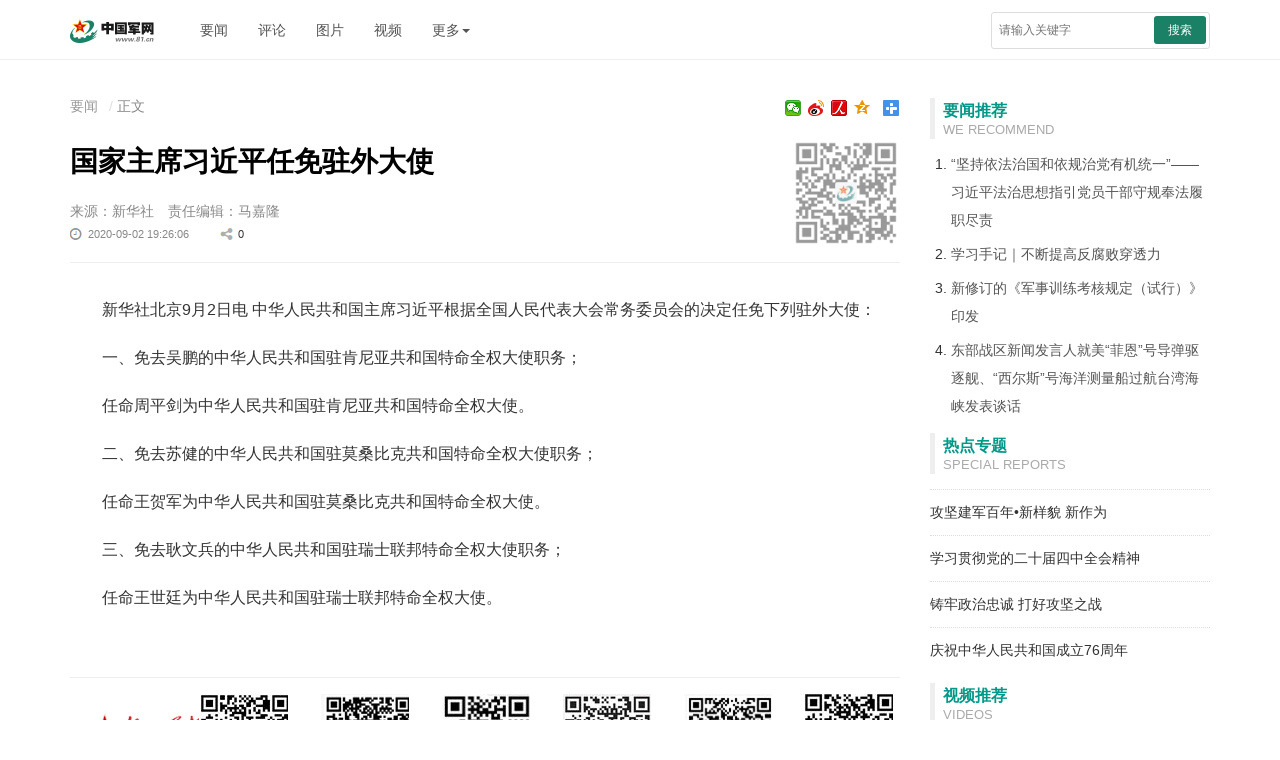

--- FILE ---
content_type: text/html; charset=utf-8
request_url: http://www.81.cn/yw_208727/9895540.html
body_size: 7823
content:
<!DOCTYPE html>
<html>
  <head>
    <meta http-equiv="Content-Type" content="text/html; charset=UTF-8" />
    <!-- 设置根目录路径 -->
    <meta id="domain" content="http://www.81.cn/material/">
    <!-- 设置当前文件的路径 -->
    <meta id="kjuapath" content="http://www.81.cn/template/tenant207/t288/js/kjua.js">
    <meta http-equiv="X-UA-Compatible" content="IE=edge" />
    <meta name="viewport" content="width=device-width, initial-scale=1, maximum-scale=1, user-scalable=no"/>
    <!-- Set render engine for 360 browser -->
    <meta name="renderer" content="webkit" />
    <!-- No Baidu Siteapp-->
    <meta http-equiv="Cache-Control" content="no-siteapp" />
    
    <!-- Add to homescreen for Chrome on Android -->
    <meta name="mobile-web-app-capable" content="yes" />
    <!-- Add to homescreen for Safari on iOS -->
    <meta name="apple-mobile-web-app-capable" content="yes" />
    <meta name="apple-mobile-web-app-status-bar-style" content="black" />
    <!-- Add title for apple-mobile-web-app-title -->
    <meta name="apple-mobile-web-app-title"  content="国家主席习近平任免驻外大使"/>
    <meta name="description" content="中华人民共和国主席习近平根据全国人民代表大会常务委员会的决定任免驻外大使。"/>
    
    <!-- Tile icon for Win8 (180x180 + tile color) -->
    <!-- <meta name="msapplication-TileImage" content="material/favicon.png" /> -->
    <meta name="msapplication-TileColor" content="#FFFFFF" />
    <!-- Add Page Title -->
    <title>国家主席习近平任免驻外大使 - 中国军网</title>
    <!-- Add description and keyword-->

    <link
      rel="stylesheet"
      href='http://www.81.cn/template/tenant207/t288/css/style-3.0.css'
    />
    
    <!-- 统计详情 start-->
    <meta name="filetype" content="0" />
    <meta name="publishedtype" content="1" />
    <meta name="pagetype" content="1" />
    <meta name="catalogs" content="cbf-208727" id="node-id-path"/>
    <meta name="contentid" content="cbf-9895540" />
    <meta ame="publishdate" content="2020-09-02"/>
    <meta name="author" content="马嘉隆" />
    <meta name="editor" content=""/>
    <meta name="reporter" content=""/>
    <!-- 统计详情 start-->


    <link rel="stylesheet" href='http://www.81.cn/material/static/api/css/share_style1_16.css'/>
    <!-- 公共头部引入 -->
    <meta name="domain" content="http://www.81.cn">
<link rel="icon" type="image/png" href='http://www.81.cn/favicon.ico'>
<script>
  // 判断shi是否是IE以下，是出现提示弹窗  对象不支持“prepend”属性或方法
  var temp = window.navigator.userAgent.toUpperCase()
  var charHead = temp.indexOf('MSIE')
  var charLast = temp.indexOf(';', charHead)
  var ieVersion = temp.substring(charHead, charLast)
  ieVersion = ieVersion.split(' ')[1]
  if (ieVersion < 11) {
    window.location.href = 'http://www.81.cn/ysym/Ibbgdtsy/index.html'
  }
</script>
<style>
  @font-face {
  font-family: 'icomoon';
  src: url('http://www.81.cn/material/fonts/icomoon.eot?v3lc3l');
  src: url('http://www.81.cn/material/fonts/icomoon.eot?v3lc3l#iefix') format('embedded-opentype'),
    url('http://www.81.cn/material/fonts/icomoon.woff?v3lc3l') format('woff'),
    url('http://www.81.cn/material/fonts/icomoon.svg?v3lc3l#icomoon') format('svg');
  font-weight: normal;
  font-style: normal;
}
</style>
<!--[if lt IE 9]>
<script src='http://www.81.cn/material/js/respond.min.js'></script>
<script src='http://www.81.cn/material/js/es5-sham.min.js'></script>
<script src='http://www.81.cn/material/js/es5-shim.min.js'></script>
<![endif]-->


<!-- make template id  504 name 公共头部引入 -->
<!-- make time 2026-01-15 16:43:49 -->
<!-- make template id  504 name 公共头部引入 -->

  </head>
  <body>

    <!-- 头部 -->
    <div class="top-line">
  <div class="container">
    <a
      href="http://www.81.cn"
      class="jw-logo float-left"
    >
      <img
        src="http://www.81.cn/template/tenant207/t306/img/logo.png"
        alt=""
      />
    </a>
    <ul class="nav navbar-nav hidden-xs hidden-sm float-left nav-list">
      <li><a href="http://www.81.cn/yw_208727/index.html">要闻</a></li>
      <li><a href="http://www.81.cn/pl_208541/index.html">评论</a></li>
      <li><a href="http://www.81.cn/tp_207717/index.html">图片</a></li>
      <li>
        <a href="http://tv.81.cn">视频</a>
      </li>
      <li class="dropdown" role="presentation">
          <a class="dropdown-toggle" data-toggle="dropdown" href="javascript:;" role="button">
            更多<span class="caret"></span>
          </a>
        <ul class="dropdown-menu" role="menu">
          <li>
            <a href="http://www.81.cn/tz/index.html" target="_blank"
              >特战</a
            >
          </li>
          <li>
            <a href="http://www.81.cn/nb_208573/index.html" target="_blank"
              >女兵</a
            >
          </li>
          <li>
            <a href="http://www.81.cn/wj_208604/index.html" target="_blank"
              >外军</a
            >
          </li>
          <li>
            <a href="http://www.81.cn/wh_208575/index.html" target="_blank"
              >维和</a
            >
          </li>
          <li>
            <a href="http://www.81.cn/bq_208581/index.html" target="_blank"
              >兵器</a
            >
          </li>
          <li>
            <a href="http://www.81.cn/kt/index.html" target="_blank"
              >空天</a
            >
          </li>
          <li>
            <a href="http://www.81.cn/jl_208606/index.html" target="_blank"
              >军粮</a
            >
          </li>
          <li>
            <a href="http://www.81.cn/wh_208594/index.html" target="_blank"
              >文化</a
            >
          </li>
        </ul>
      </li>
    </ul>

    <form
      action="http://www.81.cn/ysym/ssjgy/index.html"
      class="pull-right hidden-xs float-right jw-search"
      autocomplete="off"
    >
      <input
        type="text"
        name="keyword"
        id="keyword"
        placeholder="请输入关键字"
        required=""
        class="input-sx"
      />
      <input type="hidden" name="indexsearch" value="1" />
      <input type="hidden" name="searchfield" value="TITLE" />
      <button type="submit" class="btn btn-success btn-custom btn-sm">
        搜索
      </button>
    </form>
    <div class="float-right hidden-xs-up">
      <button class="hidden button showSideMenu sideMenuToggle" type="button">
        <span class="sr-only">显示与隐藏侧边栏</span>
      </button>
      <a
        href="http://www.81.cn/ysym/ssjgy/index.html"
        class="button search-btn"
        ><span class="sr-only">搜索</span></a
      >
      <a
        id="topJFJB"
        href="http://www.81.cn/szb_223187/szblb/index.html"
        class="button jfjb-btn"
        ><img
          src="http://www.81.cn/template/tenant207/t306/img/jfjb.png"
          width="56"
          alt="解放军报"
      /></a>
    
    </div>
  </div>
</div>

<!-- make template id  306 name 响应式列表页-头部 -->
<!-- make time 2025-12-23 08:30:42 -->
<!-- make template id  306 name 响应式列表页-头部 -->


    <div class="container m-t">
      <div class="row m-t">
        <!-- 右侧 -->
        <div class="sidebar hidden-xs hidden-sm">
  <h3>
    <span class="title">要闻推荐</span>
    <span class="sub_title">We Recommend</span>
  </h3>
  <ol class="list-ol">
            <li>
      <a href="http://www.81.cn/yw_208727/16437997.html" target="_blank" rel="noopener noreferrer" >“坚持依法治国和依规治党有机统一”——习近平法治思想指引党员干部守规奉法履职尽责</a>
    </li>
                <li>
      <a href="http://www.81.cn/yw_208727/16437996.html" target="_blank" rel="noopener noreferrer" >学习手记｜不断提高反腐败穿透力</a>
    </li>
                <li>
      <a href="http://www.81.cn/yw_208727/16437968.html" target="_blank" rel="noopener noreferrer" >新修订的《军事训练考核规定（试行）》印发</a>
    </li>
                <li>
      <a href="http://www.81.cn/yw_208727/16437954.html" target="_blank" rel="noopener noreferrer" >东部战区新闻发言人就美“菲恩”号导弹驱逐舰、“西尔斯”号海洋测量船过航台湾海峡发表谈话</a>
    </li>
          </ol>
  <hr />
  <h3>
    <span class="title">热点专题</span>
    <span class="sub_title">Special Reports</span>
  </h3>
  <ul class="list-unstyled list-special list_topic_toggle m-t">
        <li class="0">
      <a href="http://www.81.cn/zt/2026nzt/gjjjbnxymxzw/index.html" target="_blank" rel="noopener noreferrer">
        <img src="/zt/rdzt_196978/_attachment/2026/01/08/16436335_be6e9c238765f2b529899fc4a4ed71e3.jpg" border="0" />
        <span>攻坚建军百年•新样貌 新作为</span>
      </a>
    </li>
        <li class="1">
      <a href="http://www.81.cn/zt/2025nzt/xxgcddesjszqhjs_251786/index.html" target="_blank" rel="noopener noreferrer">
        <img src="/zt/rdzt_196978/_attachment/2025/10/27/16416344_ed385e039eab77bf594db85b3cb1ed1d.png" border="0" />
        <span> 学习贯彻党的二十届四中全会精神</span>
      </a>
    </li>
        <li class="2">
      <a href="http://www.81.cn/zt/2025nzt/zlzzzcdhgjzz/index.html" target="_blank" rel="noopener noreferrer">
        <img src="/zt/rdzt_196978/_attachment/2025/10/29/16418426_5c48746e7b29a8f21a990b09c1e61229.png" border="0" />
        <span>铸牢政治忠诚 打好攻坚之战</span>
      </a>
    </li>
        <li class="3">
      <a href="http://www.81.cn/zt/2025nzt/qzzhrmghgcl76zn/index.html" target="_blank" rel="noopener noreferrer">
        <img src="/zt/rdzt_196978/_attachment/2025/09/30/16413144_a4235acb10390b20ed6982a2338e351c.png" border="0" />
        <span>庆祝中华人民共和国成立76周年</span>
      </a>
    </li>
      </ul>
  <hr />
  <h3>
    <span class="title">视频推荐</span>
    <span class="sub_title">Videos</span>
  </h3>
  <ul class="list-unstyled list-pic">
        <li>
      <a href="http://www.81.cn/byds_206407/byds_206410/16436602.html" target="_blank" rel="noopener noreferrer">
        <img src="/byds_206407/byds_206410/_attachment/2026/01/09/16436602_89f00f513ea61596ecc5874dd7cd749e.jpg" border="0" />
        <span>主播说国防丨历史真相绝不能因亲历者凋零而模糊</span>
      </a>
    </li>
        <li>
      <a href="http://www.81.cn/byds_206407/byds_206410/16434806.html" target="_blank" rel="noopener noreferrer">
        <img src="/byds_206407/byds_206410/_attachment/2025/12/31/16434806_8dd180ddbc3a54b5d71b85e1da7db197.jpg" border="0" />
        <span>温度与担当丨2025国防部发布集锦</span>
      </a>
    </li>
        <li>
      <a href="http://www.81.cn/byds_206407/byds_206410/16433647.html" target="_blank" rel="noopener noreferrer">
        <img src="/byds_206407/byds_206410/_attachment/2025/12/31/16433647_f996fdc562dcc39fcf6e9d62dcc8a22f.jpg" border="0" />
        <span>我与军报</span>
      </a>
    </li>
        <li>
      <a href="http://www.81.cn/byds_206407/byds_206410/16428160.html" target="_blank" rel="noopener noreferrer">
        <img src="/byds_206407/byds_206410/_attachment/2025/12/19/16428160_6f3bb4c059856909b00ad1d8c8a60a8c.jpg" border="0" />
        <span>火箭军某旅发射二营：把思想政治工作做到发射架下</span>
      </a>
    </li>
      </ul>
  <hr />

  <h3>
    <span class="title">军事酷图</span>
    <span class="sub_title">Photos</span>
  </h3>
  <ul class="list-unstyled list-pic">
        <li>
      <a href="http://www.81.cn/lmyybl/jskt_208724/16436139.html" target="_blank" rel="noopener noreferrer">
        <img src="/lmyybl/jskt_208724/_attachment/2026/01/06/16436139_b7cb78b08d68e6442c04157cdeca187f.jpg" border="0" />
        <span>武警上海总队某支队开启新年度军事训练</span>
      </a>
    </li>
        <li>
      <a href="http://www.81.cn/lmyybl/jskt_208724/16424171.html" target="_blank" rel="noopener noreferrer">
        <img src="/lmyybl/jskt_208724/_attachment/2025/11/27/16424171_173c9e1a98a5ea2bf7c41b83cbc9b477.jpg" border="0" />
        <span>大洋淬锋——海军某驱逐舰支队训练掠影</span>
      </a>
    </li>
        <li>
      <a href="http://www.81.cn/lmyybl/jskt_208724/16424173.html" target="_blank" rel="noopener noreferrer">
        <img src="/lmyybl/jskt_208724/_attachment/2025/11/18/16424173_0a4b046829087e1ec7cba3ce26513e83.png" border="0" />
        <span>福建舰航母编队首次海上实兵训练</span>
      </a>
    </li>
        <li>
      <a href="http://www.81.cn/lmyybl/jskt_208724/16424178.html" target="_blank" rel="noopener noreferrer">
        <img src="/lmyybl/jskt_208724/_attachment/2025/11/21/16424178_18d4a5190ae9b1d170ee3e7c98c0509f.jpg" border="0" />
        <span>东部战区空军某部组织跨昼夜飞行训练</span>
      </a>
    </li>
      </ul>

  <h3>
    <span class="title">军网理论</span>
  </h3>
  <ul class="list-unstyled list-pic">
        <li>
      <a href="http://www.81.cn/ll_208543/16437626.html" target="_blank" rel="noopener noreferrer">
        <img src="/ll_208543/_attachment/2024/10/21/16437626_7ba52101b955f46c90c49029118c7a00.png" border="0" />
        <span>军人修养丨拿出跃马扬鞭的勇气</span>
      </a>
    </li>
        <li>
      <a href="http://www.81.cn/ll_208543/16437625.html" target="_blank" rel="noopener noreferrer">
        <img src="/ll_208543/_attachment/2024/05/21/16437625_4ed1d6461086fa942a59fdb32d79ed75.png" border="0" />
        <span>军事论坛丨着力提升军事治理效能</span>
      </a>
    </li>
        <li>
      <a href="http://www.81.cn/ll_208543/16437624.html" target="_blank" rel="noopener noreferrer">
        <img src="/ll_208543/_attachment/2024/05/21/16437624_4ed1d6461086fa942a59fdb32d79ed75.png" border="0" />
        <span>军事论坛丨军事智能促进战斗力生成路径探析</span>
      </a>
    </li>
        <li>
      <a href="http://www.81.cn/ll_208543/16436989.html" target="_blank" rel="noopener noreferrer">
        <img src="/ll_208543/_attachment/2024/04/10/16436989_3a9317808bc16746bc50a0c1fa07276c.png" border="0" />
        <span>思想战线丨走进官兵心田 讲好强军故事 服务练兵备战</span>
      </a>
    </li>
      </ul>
</div>
<link rel="stylesheet" href="http://www.81.cn/template/tenant207/t300/styles.css">

<!-- make template id  300 name 响应式列表页-右侧侧边栏 -->
<!-- make time 2026-01-18 10:47:55 -->
<!-- make template id  300 name 响应式列表页-右侧侧边栏 -->


        <!-- 正文 -->
        <div class="content">
           <!-- 面包屑导航 -->
          <ol class="breadcrumb hidden-print">
              <a href="http://www.81.cn/yw_208727/index.html" target="_blank" >要闻</a>
              正文
          </ol>
          <!-- 分享工具 -->
          <!-- <span class="bdsharebuttonbox box_fr hidden-xs bdshare-button-style1-16" id="shareUtil"  >
              <a href="#" target="_blank" class="bds_qzone" id="_qzone"  title="分享到QQ空间"></a>
              <a href="#"  target="_blank"  class="bds_tsina" id="_weibo" title="分享到新浪微博"></a>
              <a href="#"  target="_blank"  class="bds_weixin bds_custom_weixin" id="_weixin" title="分享到微信"></a>
            </span> -->
          <span class="bdsharebuttonbox box_fr hidden-xs bdshare-button-style1-16" data-bd-bind="1668156406652">
                <a href="#" class="bds_more" data-cmd="more"></a>
                <a href="#" class="bds_qzone" data-cmd="qzone" title="分享到QQ空间"></a>
				        <a href="#" class="bds_people bds_custom_people" data-cmd="people" title="分享到人民微博"></a>
                <a href="#" class="bds_tsina" data-cmd="tsina" title="分享到新浪微博"></a>
				        <a href="#" class="bds_weixin bds_custom_weixin" data-cmd="weixin" title="分享到微信"></a>
            </span>

          <hr class="m-n" />
          <div class="article-header">
            <!--二维码-->
            <div class="qrcode visible-lg" id="qrcode">
              <div class="qrcode-content">
                <img id="qr-icon" class="hidden" src="http://www.81.cn/template/tenant207/t288/img/qricon.png"/>
              </div>
            </div>
            <!--稿件信息-->
            <!--引题-->
                        <!--标题信息-->
            <h1>国家主席习近平任免驻外大使<span class="num" id="num"></span></h1>
            <!--副标题  -->
                        <div class="info">

              <span>来源：新华社</span>                             <span>责任编辑：马嘉隆</span>               <div class="bdsharebuttonbox bdshare-button-style1-16"
                data-tag="share_1" data-bd-bind="1648472425865">
                <small>
                  <i class="time">2020-09-02 19:26:06</i>
                  <i class="share bds_count" data-cmd="count" title="累计分享0次">0</i>

              </div>
            </div>
          </div>

          <div class="article-content p-t" id="article-content">
            <div id="wxsimgbox"></div>
             <div class=" m-t-list" id="main-news-list">
                 <!--HTMLBOX-->
                  <!--文章正文-->
                    <!-- <center> -->
                                                <!-- 新闻类型 -->
                          <p>新华社北京9月2日电 中华人民共和国主席习近平根据全国人民代表大会常务委员会的决定任免下列驻外大使：</p>
<p>一、免去吴鹏的中华人民共和国驻肯尼亚共和国特命全权大使职务；</p>
<p>任命周平剑为中华人民共和国驻肯尼亚共和国特命全权大使。</p>
<p>二、免去苏健的中华人民共和国驻莫桑比克共和国特命全权大使职务；</p>
<p>任命王贺军为中华人民共和国驻莫桑比克共和国特命全权大使。</p>
<p>三、免去耿文兵的中华人民共和国驻瑞士联邦特命全权大使职务；</p>
<p>任命王世廷为中华人民共和国驻瑞士联邦特命全权大使。</p>

<p> </p>
                                          <!-- </center> -->
                 <!--HTMLBOX-->
             </div>
            <!-- 分页dom -->
            <div class="more-page" id="displaypagenum"></div>
            <div id="loadNextPageBtn" data-CurrentPage="1" class="loadNextPageBtn" ></div>
          </div>

          <div id="ArticleRelation" class="relation">
            <div class="media">
              <div class="row">
                <div class="col-sm-2 col-xs-12 visible-lg">
                  <img src='http://www.81.cn/template/tenant207/t288/img/media-header.jpg'/>
                </div>
                <div class="col-sm-2 col-xs-6">
                  <a href="javascript:;" class="cncm">
                    <span>中国军网微信公众号</span>
                  </a>
                </div>
                <div class="col-sm-2 col-xs-6">
                  <a href="http://www.81.cn/jwdy/jfjbkhd/index.html" class="jfjbapp">
                    <span>解放军报客户端</span>
                  </a>
                </div>

                <div class="col-sm-2 col-xs-6">
                  <a href="javascript:;" class="weibo">
                    <span>解放军报微博公众号</span>
                  </a>
                </div>
                <div class="col-sm-2 col-xs-6">
                  <a href="javascript:;" class="weichat">
                    <span>解放军报微信公众号</span>
                  </a>
                </div>
                <div class="col-sm-2 col-xs-6">
                  <a href="http://www.81.cn/jwdy/gfzxkhd/index.html" class="defense-online">
                    <span>国防在线客户端</span>
                  </a>
                </div>
                <div class="col-sm-2 col-xs-6">
                  <a href="javascript:;" class="junzp">
                    <span>钧正平工作室公众号</span>
                  </a>
                </div>
              </div>
            </div>
          </div>
        </div>
        <!--/content-->
      </div>
    </div>

  <!-- 底部 -->
     <!--不使用 rmt_include_ssi path="/zjlm/xyszwdb/index.html -->
   <link rel="stylesheet" href='http://www.81.cn/template/tenant207/t735/footer.css?v=1.0.1' /> 
 <!--页脚-->
<div class="footer m-t-lg" id="pageFooter">
	<div class="container">
        <p>
            <a href="http://www.81.cn/jwdy/wfhblxxjb/index.html" target="_blank">纠错/举报</a>
            <em>|</em>
            <a target="_blank" href="http://www.81.cn/jwdy/xwxxfwxkz/index.html">互联网新闻信息服务许可证10120170013</a><br>
            <small class="hidden-xs">本网站刊登的新闻信息和专题专栏资料，均为中国军网版权所有，未经协议授权，禁止下载使用<br></small>
            <!-- <small>Copyright ©1999-2025 www.81.cn All Rights Reserved</small> -->
            <small>Copyright ©1999-<i id="copy-year"></i> www.81.cn All Rights Reserved</small>
        </p>
	</div>
</div>
<script type="text/javascript">
    var currentFullYear = (new Date()).getFullYear();
    document.getElementById('copy-year').innerHTML = currentFullYear;
</script>
<!-- make template id  735 name 图片正文-底部 -->
<!-- make time 2025-12-18 10:22:53 -->
<!-- make template id  735 name 图片正文-底部 -->

    <!--分享到-->
    <div id="share-to" class="shareto hidden-md hidden-lg">
      <h3>分享到</h3>
      <hr />
      <ul
        class="bdsharebuttonbox bdshare-button-style1-16"
        data-tag="share_2"
        data-bd-bind="1648472425865"
      >
        <li>
          <a href="#" class="share-to-sina" data-cmd="tsina">新浪微博</a
          >
        </li>
        <li>
          <a href="#" class="share-to-tqq" data-cmd="tqq">腾讯微博</a>
        </li>
        <li>
          <a href="#" class="share-to-people" data-cmd="people">人民微博</a>
        </li>
        <li>
          <a href="#" class="share-to-weixin" data-cmd="weixin">微信</a>
        </li>
        <li>
          <a href="#" class="share-to-sqq" data-cmd="sqq">QQ 好友</a>
        </li>
        <li>
          <a href="#" class="share-to-qzone" data-cmd="qzone">QQ 空间</a>
        </li>
      </ul>
      <div class="shareto-footer">
        <button class="btn btn-default" onclick="hideShareTo()">取消</button>
      </div>
    </div>
    <!-- <div class="screen-cover close-side-menu"></div> -->
    <!--快捷菜单-->
    <div
      class="side-fixed-button hidden-print"
      id="side-fixed-button"
      style="right: 492px"
    >
      <a id="back-to-top" class="back-to-top img-circle" href="javascript:backToTop();"></a>
      <a class="app hidden showSideMenu" href="javascript:shareTo();"></a>
    </div>
    <!--/快捷菜单-->
    <script src='http://www.81.cn/template/tenant207/t288/js/javascript-2.5.js'></script>

    <link rel="stylesheet" href="http://www.81.cn/material/css/simpleShare.css"></link>
    <script src="http://www.81.cn/material/js/jquery.qrcode.min.js" type="text/javascript"></script>
    <script>document.write('<script src="http://www.81.cn/material/js/simpleShare.js?t=' + new Date().getTime() + '"><\/script>')</script>

    <script type="text/javascript" src="http://www.81.cn/material/js/wxs-1.0.0.js?v=1d16adc6637b61d93614332aaefae4dd"></script>
    <script src='http://www.81.cn/material/js/fenye.js'></script>
    <link rel="stylesheet" href="http://www.81.cn/material/css/fenye.css">
      <script>
        /**
         * pageCount:页面总数
         * url：页面部分请求链接
         * url_file：页面的后缀名
         * lmno：栏目文章总条数
         * _type：fenye: pc分页 移动端点击加载   scroll: pc 手机 滚动加载更多 
         * isDetail：'detial':表示详情页正文，为空表示栏目列表
         * */
        function createManuscriptPageHTML(pageCount,pageno,url,url_file,lmno,_type,isDetail){
            createPageHTML(pageCount,pageno,url,url_file,lmno,_type,isDetail);
        }
        createManuscriptPageHTML(
          '1',
          '1',
          '9895540',
          'html',
          '',
          'fenye',
          'detail'
        )
      </script>
    <!-- 公共底部引入 -->
<script>
    document.write('<script src="http://www.81.cn/material/js/jquery.s2t.js?t=' + new Date().getTime() + '"><\/script>')
</script>
<script>
    window.onload = function () {
        // 统计代码
        // 正式：https://rmt-zuul.81.cn
        // 测试：https://zuul.cbf.k8s01.tikrnews.com:9000
        var channel_classify_idE = $("meta[name='catalogs']");
        var article_idE = $("meta[name='contentid']");
        var param = ''
        var channel_classify_id = ''
        var article_id = ''
        if (channel_classify_idE.length > 0) {
            channel_classify_id = channel_classify_idE.attr('content').replace('cbf-', '')
            param += '&channel_classify_id=' + channel_classify_id
        }
        if (article_idE.length > 0) {
            article_id = article_idE.attr('content').replace('cbf-', '')
            param += '&art_id=' + article_id
        }
        $.ajax({
            url: 'https://tongji.81.cn/api-traffic/web/pollAll?host=' + window.location.host + param,
            type: 'GET',
            success: function (res) {
            console.log('执行点击量监控')
            },
            error: function (error) {},
        })

        // 统计代码
        $.ajax({
            url:
            'https://tongji.81.cn/api-traffic/web/poll?u=' + window.location.href,
            type: 'GET',
            success: function (res) {
            console.log('执行点击量监控')
            },
            error: function (error) {},
        })
        if ($('.bdsharebuttonbox').length > 0) {
            $('.bdsharebuttonbox a').on('click', function () {
            // 分享代码
            $.ajax({
                url:
                'https://tongji.81.cn/api-traffic/web/share?u=' +
                window.location.href,
                type: 'GET',
                success: function (res) {
                console.log('执行分享量监控')
                },
                error: function (error) {},
            })
            })
        }
    }
  
</script>
<!-- make template id  637 name 公共底部引入 -->
<!-- make time 2026-01-15 16:44:45 -->
<!-- make template id  637 name 公共底部引入 -->

  </body>
</html>

<!-- make template id  288 name 响应式正文 -->
<!-- make time 2023-03-29 01:05:10 -->
<!-- make template id  288 name 响应式正文 -->